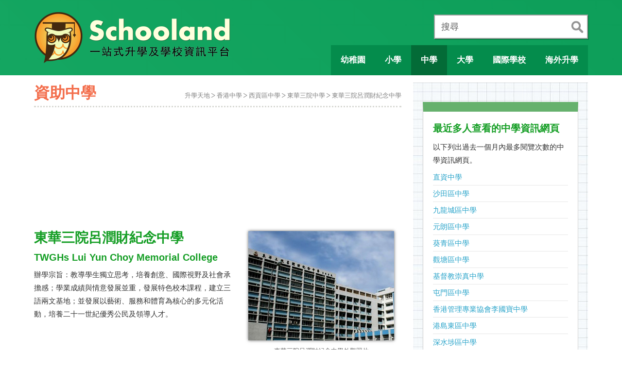

--- FILE ---
content_type: text/html; charset=UTF-8
request_url: https://www.schooland.hk/ss/lycmc
body_size: 9536
content:
<!DOCTYPE html>
<html lang="zh-hk">
<head>
<!-- Google tag (gtag.js) -->
<script async src="https://www.googletagmanager.com/gtag/js?id=G-NMY0BWPW22"></script>
<script>
  window.dataLayer = window.dataLayer || [];
  function gtag(){dataLayer.push(arguments);}
  gtag('js', new Date());

  gtag('config', 'G-NMY0BWPW22');
</script>
<script src="https://anymind360.com/js/4543/ats.js"></script>
<meta charset="utf-8">
<meta http-equiv="X-UA-Compatible" content="IE=edge">
<meta name="viewport" content="width=device-width, initial-scale=1.0, maximum-scale=2.0">
<title>東華三院呂潤財紀念中學 TWGHs Lui Yun Choy Memorial College</title>
<meta name="description" content="東華三院呂潤財紀念中學：資助、男女校；位於西貢區，學校以中文為主要教學語言，校長是：黎偉江先生 Mr. Lai Wai Kong , Pan (SSP, Band, lycmc Banding, 派位, Band 幾, 校網, 校風, 好唔好, 排名, 學校水平, 入大學, 老師, 校服, 校歌, 交通, 學費, 入學申請, 面試, TWGHs Lui Yun Choy Memorial College)">
<link rel="canonical" href="https://www.schooland.hk/ss/lycmc">
<meta name="robots" content="index, follow">
<meta property="og:image" content="https://www.schooland.hk/img/ssp/lycmc.jpg">

<link href="/css/bootstrap.min.css" rel="stylesheet">
<link href="/js/fancybox/jquery.fancybox.css" rel="stylesheet">
<link href="/css/style204.css" rel="stylesheet">
<link href="/usernoise/css/button.css" rel="stylesheet" type="text/css" media="screen">

<!--[if lt IE 9]>
<script src="/js/html5shiv.js"></script>
<script src="/js/respond.min.js"></script>
<![endif]-->

<!-- Start GPT Tag -->
<script async src='https://securepubads.g.doubleclick.net/tag/js/gpt.js'></script>
<script>
  window.googletag = window.googletag || {cmd: []};
  googletag.cmd.push(function() {
    var mapping1 = googletag.sizeMapping()
                            .addSize([320, 200], [[300, 250], [320, 50], [320, 100], [336, 280], [300, 600]])
                            .addSize([768, 200], [])
                            .addSize([0, 0], [])
                            .build();

    var mapping2 = googletag.sizeMapping()
                            .addSize([768, 200], [[728, 90], [320, 50], [320, 100]])
                            .addSize([0, 0], [])
                            .build();

    var mapping3 = googletag.sizeMapping()
                            .addSize([1199, 200], [[300, 250], [300, 600], [320, 50], [320, 100], [336, 280]])
                            .addSize([0, 0], [])
                            .build();

    googletag.defineSlot('/22811274/mb_schooland_article_top', [[300,250],[320,50],[320,100],[336,280]], 'div-gpt-ad-1')
             .defineSizeMapping(mapping1)
             .addService(googletag.pubads());
    googletag.defineSlot('/22811274/mb_schooland_article_bottom', [[300,250],[300,600],[320,50],[320,100],[336,280]], 'div-gpt-ad-2')
             .defineSizeMapping(mapping1)
             .addService(googletag.pubads());
    googletag.defineSlot('/22811274/pc_schooland_article_top', [[728,90],[320,50],[320,100]], 'div-gpt-ad-3')
             .defineSizeMapping(mapping2)
             .addService(googletag.pubads());
    googletag.defineSlot('/22811274/pc_schooland_article_bottom', [[728,90],[320,50],[320,100]], 'div-gpt-ad-4')
             .defineSizeMapping(mapping2)
             .addService(googletag.pubads());
    googletag.defineSlot('/22811274/pc_schooland_article_right_top', [[300,250],[320,100],[336,280]], 'div-gpt-ad-5')
             .defineSizeMapping(mapping3)
             .addService(googletag.pubads());
    googletag.defineSlot('/22811274/pc_schooland_article_right_bottom', [[300,250],[300,600],[336,280]], 'div-gpt-ad-6')
             .defineSizeMapping(mapping3)
             .addService(googletag.pubads());

    googletag.defineSlot('/22811274/schooland_ros_1x1', [1, 1], 'div-gpt-ad-7')
             .addService(googletag.pubads());

    googletag.pubads().setTargeting('section', 'ss');
    googletag.pubads().setTargeting('pagepath', '/ss/lycmc');
    googletag.pubads().enableSingleRequest();
    googletag.pubads().collapseEmptyDivs();
    googletag.enableServices();
  });
</script>
<!-- End GPT Tag -->

</head>

<body>

<!-- 1. Underneath Mobile Menu -->
<div role="navigation" class="navigation">
<ul id="mobile-main-menu" class="has-sub-items">
	<li class="active">
		<a><span class="mobile-menu-icon ico-school"></span> 學校概覽</a>
		<ul class="sub-menu">
		<li><a href="/kg/">幼稚園</a></li>
		<li><a href="/ps/">小學</a></li>
		<li class="selected"><a href="/ss/">中學</a></li>
		<li><a href="/hi/">大學</a></li>
		<li><a href="/is/">國際學校</a></li>
		<li><a href="/sp/">特殊學校</a></li>
		<li><a href="/oss/">海外升學</a></li>
		</ul>
	</li>
	<li>
		<a><span class="mobile-menu-icon ico-direction"></span> 升學錦囊</a>
		<ul class="sub-menu">
		<li><a href="/post/kgmain">幼稚園選校指南</a></li>
		<li><a href="/post/psmain">小一入學指南</a></li>
		<li><a href="/post/ssmain">升中選校全攻略</a></li>
		<li><a href="/nss/">高中選科策略</a></li>
		</ul>
	</li>
	<li>
		<a><span class="mobile-menu-icon ico-markedbook"></span> 文章精選</a>
		<ul class="sub-menu">
		<li><a href="/post/eemain">幼兒教育家長必讀</a></li>
		<li><a href="/article/">好文章齊分享</a></li>
		</ul>
	</li>
</ul>
</div>

<!-- 2. Main Display Area -->
<div id="content" class="snap-content">

<!-- Mobile Toolbar -->
<div id="toolbar" class="visible-sm visible-xs">
	<a href="#" id="open-left"><img width="34" height="30" src="/images/icon-menu-68x60-2016.png" alt="Menu"></a>
	<a href="/"><img width="159" height="30" src="/images/schooland-logo-mobile-318x60-2016.png" alt="Go to Schooland Homepage"></a>
	<a href="/search/" id="open-right"><img width="32" height="32" src="/images/icon-search-64x64-2016.png" alt="To Schooland"></a>
</div>
<!-- Main Body -->
<div id="mainbody">
<div id="container-header">
<div class="container clearafter">
<div id="header" class="visible-lg visible-md" role="navigation">
<div id="site-logo"><a href="/"><img width="410" height="130" src="/images/schooland-logo-820x260-20160119.png" alt="Go to Homepage"></a></div>
<div class="search-box" role="search">
	<form action="/search/" method="post">
		<div class="search-input"><label for="search" class="title">搜尋</label><input id="search" type="text" name="search"></div>
		<div class="btn-submit"><input type="submit" name="submit" value="search" title="輸入任何字，包括學校名稱縮寫、學校編號、或電話！"></div>
	</form>
</div>
<ul id="desktop-menu">
	<li><a id="btn-kindergarten" href="/kg/"><span class="menu-text">幼稚園</span></a></li>
	<li><a id="btn-primary" href="/ps/"><span class="menu-text">小學</span></a></li>
	<li class="active"><a id="btn-secondary" href="/ss/"><span class="menu-text">中學</span></a></li>
	<li><a id="btn-university" href="/hi/"><span class="menu-text">大學</span></a></li>
	<li><a id="btn-international" href="/is/"><span class="menu-text">國際學校</span></a></li>
	<li><a id="btn-overseas" href="/oss/"><span class="menu-text">海外升學</span></a></li>
</ul>
</div></div>
</div>

<div class="container clearafter">
<div id="contentArea">

<div id="page-heading">
<h1>資助中學</h1>
<ul class="page-breadcrumb visible-lg visible-md visible-sm">
<li><a href="/">升學天地</a></li><li><a href="/ss/">香港中學</a></li><li><a href="/ss/sai-kung">西貢區中學</a></li><li><a href="/ss/twgh">東華三院中學</a></li><li><a href="/ss/lycmc">東華三院呂潤財紀念中學</a></li></ul>
</div>

<!-- GPT AdSlot 1 for Ad unit 'mb_schooland_article_top' ### Size: [[300,250],[320,50],[320,100],[336,280]] -->
<div id='div-gpt-ad-1' style='text-align:center; margin-bottom:20px; min-height: 100px;'>
  <script>
    googletag.cmd.push(function() { googletag.display('div-gpt-ad-1'); });
  </script>
</div>
<!-- End AdSlot 1 -->

<!-- GPT AdSlot 3 for Ad unit 'pc_schooland_article_top' ### Size: [[728,90],[320,50],[320,100]] -->
<div id='div-gpt-ad-3' style='text-align:center; margin-bottom:20px; min-height: 90px;'>
  <script>
    googletag.cmd.push(function() { googletag.display('div-gpt-ad-3'); });
  </script>
</div>
<!-- End AdSlot 3 -->

<div>
<ul class="mpage-breadcrumb visible-xs">
<li><a href="/">升學天地</a></li><li><a href="/ss/">香港中學</a></li><li><a href="/ss/sai-kung">西貢區中學</a></li><li><a href="/ss/twgh">東華三院中學</a></li><li><a href="/ss/lycmc">東華三院呂潤財紀念中學</a></li></ul>
</div>

<!-- School Details -->
<div class="school-details" role="main">

<div class="row">
<div class="desc">
<h2><span class="chinese-name">東華三院呂潤財紀念中學</span> <span class="english-name">TWGHs Lui Yun Choy Memorial College</span></h2>
<p>辦學宗旨：教導學生獨立思考，培養創意、國際視野及社會承擔感；學業成績與情意發展並重，發展特色校本課程，建立三語兩文基地；並發展以藝術、服務和體育為核心的多元化活動，培養二十一世紀優秀公民及領導人才。</p>


</div>

<div class="photo-box">

		<img src="/img/ssp/lycmc.jpg" alt="A photo of TWGHs Lui Yun Choy Memorial College">
		<p class="caption">東華三院呂潤財紀念中學外觀照片</p>
		</div>

</div>

<div class="row">
<p><span class="showmap">學校位置</span>：西貢區 &rsaquo; 新界將軍澳毓雅里8號。<a title="東華三院呂潤財紀念中學位置" href="https://www.schooland.hk/img/gmap_ss/0Vp6UtdLpQ.png">學校地圖</a>。</p>
</div>

<div class="row">
<div class="item-title"><h3>學校類別</h3></div>
<div class="item"><h4>資助、男女校；位於西貢區</h4></div>
<div class="item-extend">
<p>香港有 360 間資助中學，佔整體約 78%；香港有 394 間男女中學，佔整體約 85%；了解更多：<a href="/img/illustration/ss-distribution-table.png" title="中學分佈">中學分佈圖表</a>。<a title="香港中學的種類及分佈" href="/post/sspa04">全港中學分佈詳述</a>。</p>
</div>

</div>


<div class="row">
<div class="item-title"><h3>創校歷史</h3></div>
<div class="item"><h4>1995 年創立，辦學團體：東華三院</h4></div>
<div class="item-extend">
<p>校訓：勤、儉、忠、信 。<a title="東華三院呂潤財紀念中學校徽" href="https://www.schooland.hk/img/ssb/lycmc-badge.jpg">學校校徽</a>。</p>



</div>
</div>

<div class="row">
<div class="item-title"><h3>教學情況</h3></div>
<div class="item"><h4>教學人員總數 58 人；中一有 4 班。</h4></div>
<div class="item-extend">
<p>其中 56 人是核准編制內。中一至中六的班數分別是： 4, 4, 4, 4, 4, 4。（註：以下班級結構是指可開班數目。有些學校會將原本班數增加，但學生人數不變。）</p>

<div class="visible-lg visible-md"><!-- table for larger screen -->

<table class="education-state">
<thead>
<tr><th rowspan=2>學年</th><th colspan=2>教學人員人數</th><th colspan=7>班級結構</th></tr>
<tr><th>全校教師</th><th>核准編制</th><th>總數</th><th>中一</th><th>中二</th><th>中三</th><th>中四</th><th>中五</th><th>中六</th></tr>
</thead>
<tbody><tr><td>2019</td><td>60</td><td>56</td><td>24</td><td>4</td><td>4</td><td>4</td><td>4</td><td>4</td><td>4</td></tr><tr><td>2020</td><td>60</td><td>55</td><td>24</td><td>4</td><td>4</td><td>4</td><td>4</td><td>4</td><td>4</td></tr><tr><td>2021</td><td>61</td><td>56</td><td>24</td><td>4</td><td>4</td><td>4</td><td>4</td><td>4</td><td>4</td></tr><tr><td>2022</td><td>59</td><td>56</td><td>24</td><td>4</td><td>4</td><td>4</td><td>4</td><td>4</td><td>4</td></tr><tr><td>2023</td><td>58</td><td>56</td><td>24</td><td>4</td><td>4</td><td>4</td><td>4</td><td>4</td><td>4</td></tr><tr><td>2024</td><td>58</td><td>56</td><td>24</td><td>4</td><td>4</td><td>4</td><td>4</td><td>4</td><td>4</td></tr></tbody></table></div>

<div class="visible-sm visible-xs"><!-- table for smaller screen -->

<table class="education-state">
<thead>
<tr><th>學年</th><th>總數</th><th>中一</th><th>中二</th><th>中三</th><th>中四</th><th>中五</th><th>中六</th></tr>
</thead>
<tbody><tr><td>2019</td><td>24</td><td>4</td><td>4</td><td>4</td><td>4</td><td>4</td><td>4</td></tr><tr><td>2020</td><td>24</td><td>4</td><td>4</td><td>4</td><td>4</td><td>4</td><td>4</td></tr><tr><td>2021</td><td>24</td><td>4</td><td>4</td><td>4</td><td>4</td><td>4</td><td>4</td></tr><tr><td>2022</td><td>24</td><td>4</td><td>4</td><td>4</td><td>4</td><td>4</td><td>4</td></tr><tr><td>2023</td><td>24</td><td>4</td><td>4</td><td>4</td><td>4</td><td>4</td><td>4</td></tr><tr><td>2024</td><td>24</td><td>4</td><td>4</td><td>4</td><td>4</td><td>4</td><td>4</td></tr></tbody></table></div>

</div>
</div>

<div class="row">
<div id="chart_teacher" style="height: 300px; margin:0 auto;max-width:700px;"></div>
</div>
<hr>

<div class="row">
<div class="item-title"><h3>規模比較</h3></div>
<div class="item"><h4>全校開 24 班，教師 58 人，班師比例約 2.42</h4></div>
<div class="item-extend">
<p>跟其他 435 間學校比較：開班數目比 22% 學校多，有 60% 學校類似，比 18% 學校為少；教師人數比 30% 學校多，有 19% 學校類似，比 51% 學校為少；班師比例比 22% 學校多，有 18% 學校類似，比 59% 學校為少。（統計根據學校於 2024/2025 學年的數據。<a href="/img/illustration/ss-class-stat-2017-2018.png" title="全港中學班級總數統計">班級總數統計圖</a>。<a href="/img/illustration/ss-teacher-stat-2017-2018.png" title="全港中學教師人數統計">教師人數統計圖</a>。）</p>
<p>註：開班數目、教師人數及班師比例跟學校質素沒有直接關係，學校規模比較只作參考。</p>
</div>
</div>

<div class="row">
<div id="chart_scale" style="height: 250px; margin:0 auto;max-width:700px;"></div>
</div>

<hr>

<div class="row">
<div class="item-title"><h3>教學語言</h3></div>
<div class="item"><h4>學校以中文為主要教學語言</h4></div>
<div class="item-extend">
<p><b>全校語文政策</b>：學校重視兩文三語。學校在不同班別及科目採用了英語授課，亦在指定科目以跨學科英語授課（請參閱「2023/24學年開設科目」及「2024/25年擬開設科目」的資料）。另設校本特色英語課程如英國文學、傳媒英語等學科。學校額外聘請外籍老師，營造英語學習環境。</p><p><b>學習和教學策略</b>：開設校本課程，訓練學生多角度思考，如傳媒英語、英國文學等，提升學與教水平。學校致力加強學生英語學習環境，除推出校本英語課程和傳媒英語課程外，並與國際英語演講會合作推動英語演講。同時，學校大力推動閱讀，透過全校推廣、閱讀時段及好書介紹，加強學生閱讀能力。學校近年積極參與教育局課程改革活動，如推行英語種籽計劃，語文課程領導支援等。學校已舖設全校無線網絡及添罝平板電腦，透過推動電子教學以促進學生自主學習，讓潛質優厚或具不同才能的學生得以發揮。STEM課程方面，學校自編校本課程，當中包括機械人編程、手機應用程式製作、虛擬實境、擴增實境、3D建模及打印及遊戲開發，課程設計亦以跨學習領域元素為主軸，透過結合科學、藝術、設計與科技及數學課程加強學生跨學科學習能力。</p><p><span class="highlight">更多資訊</span>：大考網站：<a class="new-window" title="點擊加載大考網站關於這學校的網頁" rel="external nofollow"
	href="https://dse.bigexam.hk/zh-hk/ssp/school/71">學校的 Banding 估計及高中教學語言詳情</a> &#8251; <span class="banding">Band 2B–2A</span> &#8251;</p></div>
</div>

<hr>

<div class="row">
<div class="item-title"><h3>中一收生</h3></div>
<div class="item"><h4>學校要按照教育局的「中學學位分配辦法」收生</h4></div>

<div class="item-extend">
<p>在「統一派位乙部」，校網屬西貢區，但有部分學位會分配給觀塘區；根據坊間流傳的資訊，有人估計部分學生來自 <b>BAND 2</b> 的小六畢業生。收生詳情請看：<a href="/post/sspa00" title="了解中學學位分配辦法">學位分配辦法</a> 、<a href="/post/sspa01" title="中學自行分配學位詳解">自行分配學位</a> 、<a href="/post/sspa02" title="中學統一派位重點分析">中學統一派位</a>。</p>
<p>以下是 2025 年度升中派位時各階段的學額分佈。<strong>最新資料</strong>：<a title="全港中學 2025 中一收生的學額分佈" href="/post/sspa2025p">2025 升中派位學額分佈</a>。</p>
<div class="visible-lg visible-md">
<table class="academic-quota"><thead><tr><th scope="col">中一學位</th><th scope="col">自行分配</th><th scope="col">重讀生位</th><th scope="col">統一甲部</th><th scope="col">統一乙部</th><th scope="col">乙部地區</th><th scope="col">非保留位</th><th scope="col">直屬聯繫</th></tr></thead>
	<tbody>
	<tr>
	<td rowspan=1>132</td><td rowspan=1>40</td><td rowspan=1>8</td><td rowspan=1>8</td><td rowspan=1>76</td><td>西貢區</td><td>76</td><td>0</td></tr></tbody></table></div>
<div class="visible-sm visible-xs">

	<table class="academic-quota">
	<thead><tr><th>中一學位</th><th>自行分配</th><th>重讀生位</th><th>統一甲部</th></tr></thead>
	<tbody><tr><td>132</td><td>40</td><td>8</td><td>8</td></tr></tbody>
	</table>
	
	<table class="academic-quota">
	<thead><tr><th>統一乙部</th><th>乙部地區</th><th>非保留位</th><th>直屬聯繫</th></tr></thead>
	<tbody>
	<tr><td rowspan=1>76</td><td>西貢區</td><td>76</td><td>0</td></tr>
	</tbody></table></div>
</div>


</div>



<hr>

<div class="row">
<div class="contact">
<h3>聯絡資料</h3>
<h4 class="school-name">東華三院呂潤財紀念中學<br>TWGHs Lui Yun Choy Memorial College</h4>
<p><b>地址</b>： 新界將軍澳毓雅里8號。<br>
<b>電話</b>： 27060743 &nbsp; <b>傳真</b>：27024592<br>
<b>電郵</b>： <a href="mailto:twghlycmc@gmail.com">twghlycmc@gmail.com</a><br>
<b>網址</b>： <a class="new-window" href="https://www.lycmc.edu.hk" title="點擊會去到東華三院呂潤財紀念中學的官方網站">https://www.lycmc.edu.hk</a>
</p>
<p><b>校長</b>：<span style="color:#226;background-color:#FF9;font-weight:bold;">黎偉江先生 Mr. Lai Wai Kong , Pan</span><br><b>校監</b>／校管會主席：呂博碩太平紳士 Mr. Lui Pok Shek, Willie, JP</p>


</div>
<div class="contact-pic">
<a class="new-window" href="https://www.lycmc.edu.hk">
<img src="/img/ssw/lycmc.png" alt="Website Screenshot of TWGHs Lui Yun Choy Memorial College">
</a>
<p class="caption">東華三院呂潤財紀念中學網站快照，攝於 2025-05-21</p>
</div>
</div>


<div class="row">
<h3>學校地圖</h3>
<p><b>地圖連結</b>：<a class="new-window" href="https://www.google.com/maps/place/22.324279,114.255732/@22.324279,114.255732,17z">Google Map</a> &#8286; <a class="new-window" href="https://www.map.gov.hk/gm/gmid/0Vp6UtdLpQ?lg=tc">GOV.HK</a> &#8286; <a class="new-window" href="https://www.openstreetmap.org/way/133172359#layers=P">OpenStreetMap</a></p>
<div class="osm-holder">
<figure>
<img src="/img/osm/133172359.png" alt="OSM: 東華三院呂潤財紀念中學 TWGHs Lui Yun Choy Memorial College">
<figcaption>Map data © <a class="new-window" href="https://www.openstreetmap.org/copyright">OpenStreetMap contributors</a>, tiles © Tracestrack</figcaption>
</figure>
</div>
</div>

<hr>



<div class="row">
<h3>相關影片</h3>
<p><strong>東華三院呂潤財紀念中學好唔好？</strong>我們搜邏一些有提及到東華三院呂潤財紀念中學的影片，希望帶來多方面的資訊去認識這學校。</p>
<div style="position:relative;">
<a class="btn-video-swap left" href="#"></a>
<a class="btn-video-swap right" href="#"></a>
<div class="related-video-container">
<div class="related-video">
	<div class="related-video-thumb">
	<a class="fancybox-media" href="https://www.youtube.com/watch?v=OlhIZ38Yz00" title="Date: 2025-10-02">
	<img width="180" src="https://i.ytimg.com/vi/OlhIZ38Yz00/mqdefault.jpg" alt="Publication Date: 2025-10-02 | Video Title: LYCMC 東華三院呂潤財紀念中學 學校簡介 2025">
	</a>
	</div>
	<div class="related-video-title">LYCMC 東華三院呂潤財紀念中學 學校簡介 2025</div>
</div>
<div class="related-video">
	<div class="related-video-thumb">
	<a class="fancybox-media" href="https://www.youtube.com/watch?v=typSKY5i5Cs" title="Date: 2025-08-23">
	<img width="180" src="https://i.ytimg.com/vi/typSKY5i5Cs/mqdefault.jpg" alt="Publication Date: 2025-08-23 | Video Title: 每日改編全香港中學校歌Day 23打贏99%香港人 東華三院">
	</a>
	</div>
	<div class="related-video-title">每日改編全香港中學校歌Day 23打贏99%香港人 東華三院</div>
</div>
<div class="related-video">
	<div class="related-video-thumb">
	<a class="fancybox-media" href="https://www.youtube.com/watch?v=U7m-aaiYLOw" title="Date: 2025-03-05">
	<img width="180" src="https://i.ytimg.com/vi/U7m-aaiYLOw/mqdefault.jpg" alt="Publication Date: 2025-03-05 | Video Title: 東華三院呂潤財紀念中學30周年校慶主題曲《同繫星空下》">
	</a>
	</div>
	<div class="related-video-title">東華三院呂潤財紀念中學30周年校慶主題曲《同繫星空下》</div>
</div>
<div class="related-video">
	<div class="related-video-thumb">
	<a class="fancybox-media" href="https://www.youtube.com/watch?v=oXONfmk7uhE" title="Date: 2022-12-24">
	<img width="180" src="https://i.ytimg.com/vi/oXONfmk7uhE/mqdefault.jpg" alt="Publication Date: 2022-12-24 | Video Title: A組第一場全場 鄭植之中學 vs 東華三院呂潤財紀念中學 2">
	</a>
	</div>
	<div class="related-video-title">A組第一場全場 鄭植之中學 vs 東華三院呂潤財紀念中學 2</div>
</div>
<div class="related-video">
	<div class="related-video-thumb">
	<a class="fancybox-media" href="https://www.youtube.com/watch?v=GXkSNTi8QI4" title="Date: 2022-12-24">
	<img width="180" src="https://i.ytimg.com/vi/GXkSNTi8QI4/mqdefault.jpg" alt="Publication Date: 2022-12-24 | Video Title: A組第一場精華 鄭植之中學 vs 東華三院呂潤財紀念中學 2">
	</a>
	</div>
	<div class="related-video-title">A組第一場精華 鄭植之中學 vs 東華三院呂潤財紀念中學 2</div>
</div>
<div class="related-video">
	<div class="related-video-thumb">
	<a class="fancybox-media" href="https://www.youtube.com/watch?v=Mp0zTuNia94" title="Date: 2024-11-12">
	<img width="180" src="https://i.ytimg.com/vi/Mp0zTuNia94/mqdefault.jpg" alt="Publication Date: 2024-11-12 | Video Title: 學思摘星說 東華三院呂潤財紀念中學 董同學">
	</a>
	</div>
	<div class="related-video-title">學思摘星說 東華三院呂潤財紀念中學 董同學</div>
</div>
<div class="related-video">
	<div class="related-video-thumb">
	<a class="fancybox-media" href="https://www.youtube.com/watch?v=Ex15N8pU3aM" title="Date: 2024-10-29">
	<img width="180" src="https://i.ytimg.com/vi/Ex15N8pU3aM/mqdefault.jpg" alt="Publication Date: 2024-10-29 | Video Title: 東華三院呂潤財紀念中學 學校介紹短片(10分鐘)">
	</a>
	</div>
	<div class="related-video-title">東華三院呂潤財紀念中學 學校介紹短片(10分鐘)</div>
</div>
<div class="related-video">
	<div class="related-video-thumb">
	<a class="fancybox-media" href="https://www.youtube.com/watch?v=CC_L7W6GRPc" title="Date: 2024-10-02">
	<img width="180" src="https://i.ytimg.com/vi/CC_L7W6GRPc/mqdefault.jpg" alt="Publication Date: 2024-10-02 | Video Title: LYCMC 東華三院呂潤財紀念中學 學校簡介 2024">
	</a>
	</div>
	<div class="related-video-title">LYCMC 東華三院呂潤財紀念中學 學校簡介 2024</div>
</div>
<div class="related-video">
	<div class="related-video-thumb">
	<a class="fancybox-media" href="https://www.youtube.com/watch?v=-GbrOwaIG2Q" title="Date: 2023-11-07">
	<img width="180" src="https://i.ytimg.com/vi/-GbrOwaIG2Q/mqdefault.jpg" alt="Publication Date: 2023-11-07 | Video Title: 東華三院呂潤財紀念中學介紹短片 2023-2024 (10分">
	</a>
	</div>
	<div class="related-video-title">東華三院呂潤財紀念中學介紹短片 2023-2024 (10分</div>
</div>
<div class="related-video">
	<div class="related-video-thumb">
	<a class="fancybox-media" href="https://www.youtube.com/watch?v=8AB9VUYvJ3A" title="Date: 2023-11-04">
	<img width="180" src="https://i.ytimg.com/vi/8AB9VUYvJ3A/mqdefault.jpg" alt="Publication Date: 2023-11-04 | Video Title: 東華三院呂潤財紀念中學 2023-2024 介紹片">
	</a>
	</div>
	<div class="related-video-title">東華三院呂潤財紀念中學 2023-2024 介紹片</div>
</div>
<div class="related-video">
	<div class="related-video-thumb">
	<a class="fancybox-media" href="https://www.youtube.com/watch?v=1S6qeZYuLDQ" title="Date: 2023-10-13">
	<img width="180" src="https://i.ytimg.com/vi/1S6qeZYuLDQ/mqdefault.jpg" alt="Publication Date: 2023-10-13 | Video Title: LYCMC 東華三院呂潤財紀念中學 學校簡介 2023">
	</a>
	</div>
	<div class="related-video-title">LYCMC 東華三院呂潤財紀念中學 學校簡介 2023</div>
</div>
<div class="related-video">
	<div class="related-video-thumb">
	<a class="fancybox-media" href="https://www.youtube.com/watch?v=AXdAdI8Sdoc" title="Date: 2023-06-20">
	<img width="180" src="https://i.ytimg.com/vi/AXdAdI8Sdoc/mqdefault.jpg" alt="Publication Date: 2023-06-20 | Video Title: LYCMC 東華三院呂潤財紀念中學 學校簡介">
	</a>
	</div>
	<div class="related-video-title">LYCMC 東華三院呂潤財紀念中學 學校簡介</div>
</div>
</div>
</div>
</div>

</div><!-- End of School Details -->

<!-- Bottom Article -->
<hr>

<div class="bottom-article">

<p><strong>更多資訊</strong>：中學概覽：<a class="new-window" rel="nofollow" href="https://www.chsc.hk/ssp2024/sch_detail.php?lang_id=2&amp;sch_id=71">學校詳細資料</a>。教育局：<a class="new-window" rel="nofollow" href="https://applications.edb.gov.hk/schoolsearch/schoolinfo.aspx?langno=2&amp;scrn=516988000233">學校註冊資料</a>。</p>

<p><strong>關於這頁</strong>：這裡是由「升學天地」網站製作，匯集及陳述關於東華三院呂潤財紀念中學的資訊。這裡並不是該校的官方網站，如發現這網頁有任何不準確的地方或有改善之處，請讓我們知道。學校報導及相關影片，部分由搜索器自動提供，因此內容可能跟學校不太相關。如果想移除某些連結，請把詳情電郵到：schooland@itn.com.hk 或使用這表格：<a href="javascript: usernoise.window.show()">回報問題</a>。</p>

<p><strong>你可能想瀏覽</strong>：<a href="/ss/sai-kung">西貢區中學</a> &#8286; <a href="/ss/twgh">東華三院中學</a> &#8286; <a href="/ss/">全港中學列表</a></p>

</div>

<!-- GPT AdSlot 2 for Ad unit 'mb_schooland_article_bottom' ### Size: [[300,250],[300,600],[320,50],[320,100],[336,280]] -->
<div id='div-gpt-ad-2' style='text-align:center; margin-bottom:20px;'>
  <script>
    googletag.cmd.push(function() { googletag.display('div-gpt-ad-2'); });
  </script>
</div>
<!-- End AdSlot 2 -->

<!-- GPT AdSlot 4 for Ad unit 'pc_schooland_article_bottom' ### Size: [[728,90],[320,50],[320,100]] -->
<div id='div-gpt-ad-4' style='text-align:center; margin-bottom:20px;'>
  <script>
    googletag.cmd.push(function() { googletag.display('div-gpt-ad-4'); });
  </script>
</div>
<!-- End AdSlot 4 -->

</div>

<!-- Sidebar -->
<div id="sidebar" role="complementary">

<div class="sidebar-container">

<!-- GPT AdSlot 5 for Ad unit 'pc_schooland_article_right_top' ### Size: [[300,250],[320,100],[336,280]] -->
<div id='div-gpt-ad-5' style='text-align:center; margin-bottom:20px;'>
  <script>
    googletag.cmd.push(function() { googletag.display('div-gpt-ad-5'); });
  </script>
</div>
<!-- End AdSlot 5 -->

<aside class="side-related-page">
<h2>最近多人查看的中學資訊網頁</h2>
<p>以下列出過去一個月內最多閱覽次數的中學資訊網頁。</p>
<ul>
<li><a href="/ss/direct-subsidy">直資中學</a><li><a href="/ss/sha-tin">沙田區中學</a><li><a href="/ss/kowloon-city">九龍城區中學</a><li><a href="/ss/yuen-long">元朗區中學</a><li><a href="/ss/kwai-tsing">葵青區中學</a><li><a href="/ss/kwun-tong">觀塘區中學</a><li><a href="/ss/ttca">基督教崇真中學</a><li><a href="/ss/tuen-mun">屯門區中學</a><li><a href="/ss/hkmadavidli">香港管理專業協會李國寶中學</a><li><a href="/ss/eastern">港島東區中學</a><li><a href="/ss/sham-shui-po">深水埗區中學</a><li><a href="/ss/uccke">匯基書院(東九龍)</a><li><a href="/ss/npl">保良局顏寶鈴書院</a><li><a href="/ss/spkc">香港神託會培基書院</a><li><a href="/ss/fukien">福建中學</a><li><a href="/ss/cfss">中華基金中學</a><li><a href="/ss/stcc">基督教中國佈道會聖道迦南書院</a><li><a href="/ss/north">新界北區中學</a><li><a href="/ss/heungto">香島中學</a></ul>
</aside>

<!-- GPT AdSlot 6 for Ad unit 'pc_schooland_article_right_bottom' ### Size: [[300,250],[300,600],[336,280]] -->
<div id='div-gpt-ad-6' style='text-align:center; margin-bottom:20px;'>
  <script>
    googletag.cmd.push(function() { googletag.display('div-gpt-ad-6'); });
  </script>
</div>
<!-- End AdSlot 6 -->

</div>

</div>

</div>

<!-- Footer -->
<div class="container">
<div id="footer" role="contentinfo">
<div id="footer-copyright">&copy; SCHOOLAND.HK</div>
<ul id="footer-menu">
	<li><a href="/main/terms">使用條款</a></li>
	<li><a href="/main/privacy">私隱政策</a></li>
	<li><a href="/main/contact">聯繫我們</a></li>
</ul>
</div>
</div>

</div>
</div>

<a id="btn-scroll-top" class="ani-kit btn"><img src="/images/common/ico_scroll_top.png" data-at2x="/images/common/ico_scroll_top_2x.png" alt="Go to page top"></a>

<script src="/js/jquery-1.11.1.min.js"></script>
<script src="/js/jquery-migrate-1.2.1.min.js"></script>
<script src="/js/bootstrap.min.js"></script>
<script src="/js/modernizr/modernizr.custom.25902.js"></script>
<script src="/js/fancybox/jquery.fancybox.pack.js"></script>
<script src="/js/fancybox/helpers/jquery.fancybox-media.js"></script>
<script src="/js/highcharts.js"></script>
<script src="/js/common201.js"></script>

<script>
/* <![CDATA[ */
var usernoiseButton = {
	"text":"Feedback",
	"class":"un-right un-has-border",
	"style":"",
	"windowUrl":"/usernoise/index.php",
	"showButton":false
	};
/* ]]> */
</script>
<script src='/usernoise/js/button.js'></script>

<script>

$(function () {
	$('#chart_teacher').highcharts({
		chart: {
			type: 'column'
		},
		title: {
			text: '東華三院呂潤財紀念中學師資結構',
			style: {
				fontSize: '16px'
			}
		},
		xAxis: {
			categories: [
				'教育文憑',
				'學士',
				'學士以上',
				'特殊教育培訓',
				'年資 0-4 年',
				'年資 5-9 年',
				'年資 10+ 年'
			]
		},
		yAxis: {
			min: 0,
			max: 100,
			tickInterval: 25,
			title: {
				text: null
			}
		},
		tooltip: {
			valueSuffix: '%'
		},
		credits: { enabled:false },
		series: [{
			name: '2023/24 學年',
			data: [91,100,40,38,31,3,66]
		}, {
			name: '2024/25 學年',
			color: '#5793CE',
			data: [95,100,40,38,28,5,67]
		}, {
			name: '全港中學教師',
			color: '#EF9B96',
			data: [88,100,48,45,28,13,59]
		}]
	});
	
	$('#chart_scale').highcharts({
		chart: {
			type: 'bar'
		},
		title: {
			text: '辦學規模比較圖表',
			style: {
				fontSize: '16px'
			}
		},
		xAxis: {
			categories: ['開班數目', '教師人數', '班師比例'],
			labels: {
						style: {
							fontSize:'15px'
						}
					}
		},
		yAxis: {
			min: 0,
			max: 450,
			title: {
				text: null
			}
		},
		legend: {
			reversed: true
		},
		plotOptions: {
			series: {
				stacking: 'normal'
			}
		},
		tooltip: {
			valueSuffix: ' 間'
		},
		credits: { enabled:false },
		series: [{
			name: '比這學校多',
			color: '#CCCCCC',
			data: [79,224,258]
		}, {
			name: '跟這學校接近',
			color: '#5793CE',
			data: [263,83,80]
		}, {
			name: '比這學校少',
			color: '#CECECE',
			data: [94,129,98]
		}]
	});
	});</script>

<div id='div-gpt-ad-7'>
  <script>
    googletag.cmd.push(function() { googletag.display('div-gpt-ad-7'); });
  </script>
</div>

</body>
</html>

--- FILE ---
content_type: application/javascript; charset=utf-8
request_url: https://fundingchoicesmessages.google.com/f/AGSKWxU1BF0r1BSFIwY6L6wquUZ3-Stl7WG5vFaRR0SC3z_Vaqw149U_B0qIX76xIptiGt42IZOjYnq2fCMJdlBPlg_eV0H9DN6DXvzqm8WcZNNIcgMwVcofI8K22tR_GYGoGF9Au2RjwpgJCcSPRX3l6j-5XvegSQB-78doZ4NX4cEqu2Z5yvmQFhMcXi2h/_.ads-tool./rotatedads1./adGpt./ad_check./mjx-oas.
body_size: -1291
content:
window['b4bc09d5-70de-4f37-b956-c0e3b4dbfc57'] = true;